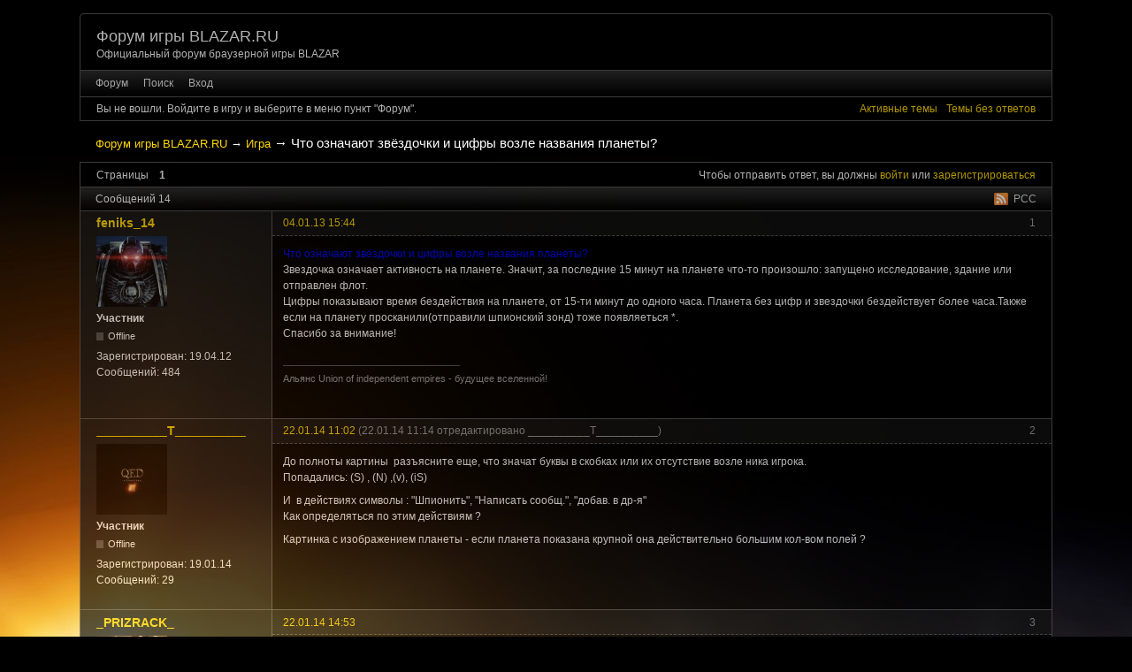

--- FILE ---
content_type: text/html; charset=utf-8
request_url: http://forum.blazar.ru/viewtopic.php?id=1088
body_size: 7186
content:
<!DOCTYPE html>
<!--[if lt IE 7 ]> <html class="oldie ie6" lang="ru" dir="ltr"> <![endif]-->
<!--[if IE 7 ]>    <html class="oldie ie7" lang="ru" dir="ltr"> <![endif]-->
<!--[if IE 8 ]>    <html class="oldie ie8" lang="ru" dir="ltr"> <![endif]-->
<!--[if gt IE 8]><!--> <html lang="ru" dir="ltr"> <!--<![endif]-->
<head>
<meta charset="utf-8" />
<meta name="viewport" content="width=device-width, initial-scale=1.0">
<meta name="description" content="Что означают звёздочки и цифры возле названия планеты? (Страница 1) &mdash; Игра &mdash; Форум игры BLAZAR.RU &mdash; Официальный форум браузерной игры BLAZAR" />
<title>Что означают звёздочки и цифры возле названия планеты? (Страница 1) &mdash; Игра &mdash; Форум игры BLAZAR.RU</title>
<link rel="alternate" type="application/rss+xml" href="http://forum.blazar.ru/extern.php?action=feed&amp;tid=1088&amp;type=rss" title="RSS" />
<link rel="alternate" type="application/atom+xml" href="http://forum.blazar.ru/extern.php?action=feed&amp;tid=1088&amp;type=atom" title="ATOM" />
<link rel="canonical" href="http://forum.blazar.ru/viewtopic.php?id=1088" title="Страница 1" />
<link rel="search" type="text/html" href="http://forum.blazar.ru/search.php" title="Поиск" />
<link rel="search" type="application/opensearchdescription+xml" href="http://forum.blazar.ru/misc.php?action=opensearch" title="Форум игры BLAZAR.RU" />
<link rel="author" type="text/html" href="http://forum.blazar.ru/userlist.php" title="Пользователи" />
<link rel="stylesheet" type="text/css" media="screen" href="http://forum.blazar.ru/style/Blazar/Blazar.min.css?5" />
<style>body { background: fixed #000000 url(http://blazar.ru/images/main_background.jpg) top center no-repeat; }</style>
<link rel="stylesheet" type="text/css" media="screen" href="http://forum.blazar.ru/extensions/pun_bbcode/css/Oxygen/pun_bbcode.min.css" />
<noscript><style>#pun_bbcode_bar { display: none; }</style></noscript>
<style>#pun_bbcode_bar #pun_bbcode_button_sva_spoiler.image{background-image:url("http://forum.blazar.ru/extensions/sva_spoiler/img/sp.png")}</style>
<link rel="stylesheet" type="text/css" media="screen" href="http://forum.blazar.ru/extensions/mod_smilies_standard/css/Blazar.css" />

</head>
<body>
	<script type="text/javascript">if (window.top !== window.window) document.body.className += " withmenu";</script>
	<div id="brd-messages" class="brd"></div>

	<div id="brd-wrap" class="brd">
	<div id="brd-viewtopic" class="brd-page paged-page">
	<div id="brd-head" class="gen-content">
		<p id="brd-access"><a href="#brd-main">Перейти к содержимому раздела</a></p>
		<p id="brd-title"><a href="http://forum.blazar.ru/index.php">Форум игры BLAZAR.RU</a></p>
		<p id="brd-desc">Официальный форум браузерной игры BLAZAR</p>
	</div>
	<a href="http://uni1.blazar.ru/overview.php" id="returnToTheGame">&nbsp;&nbsp;Вернуться в игру</a>
	<div id="brd-navlinks" class="gen-content">
		<ul>
		<li id="navindex"><a href="http://forum.blazar.ru/index.php">Форум</a></li>
		
		<li id="navsearch"><a href="http://forum.blazar.ru/search.php">Поиск</a></li>
		
		<li id="navlogin"><a href="http://uni1.blazar.ru/forum.php">Вход</a></li>
	</ul>
		
	</div>
	<script>if (typeof PUNBB === 'undefined' || !PUNBB) {
		var PUNBB = {};
	}

	PUNBB.env = {
		base_url: "http://forum.blazar.ru/",
		base_js_url: "http://forum.blazar.ru/include/js/",
		user_lang: "Russian",
		user_style: "Blazar",
		user_is_guest: "1",
		page: "viewtopic"
	};</script>
<script src="http://forum.blazar.ru/style/Blazar/responsive-nav.min.js"></script>
<script src="http://forum.blazar.ru/include/js/min/punbb.common.min.js"></script>
<script>(function () {
	var forum_quickjump_url = "http://forum.blazar.ru/viewforum.php?id=$1";
	var sef_friendly_url_array = new Array(18);
	sef_friendly_url_array[3] = "novosti";
	sef_friendly_url_array[4] = "proekt";
	sef_friendly_url_array[244] = "faq";
	sef_friendly_url_array[5] = "igra";
	sef_friendly_url_array[6] = "interfeis";
	sef_friendly_url_array[7] = "floty-i-oborona";
	sef_friendly_url_array[8] = "postroiki";
	sef_friendly_url_array[18] = "vashi-voprosy";
	sef_friendly_url_array[9] = "oshibki";
	sef_friendly_url_array[10] = "predlozheniya";
	sef_friendly_url_array[11] = "akkaunty";
	sef_friendly_url_array[12] = "stol-zakazov";
	sef_friendly_url_array[13] = "alyansy";
	sef_friendly_url_array[19] = "voina";
	sef_friendly_url_array[14] = "zal-slavy";
	sef_friendly_url_array[15] = "chernyi-spisok";
	sef_friendly_url_array[16] = "konkursy";
	sef_friendly_url_array[17] = "fleim";

	PUNBB.common.addDOMReadyEvent(function () { PUNBB.common.attachQuickjumpRedirect(forum_quickjump_url, sef_friendly_url_array); });
}());</script>
<script>
	$LAB.setOptions({AlwaysPreserveOrder:false})
	.wait(function () { PUNBB.pun_bbcode=(function(){return{init:function(){return true;},insert_text:function(d,h){var g,f,e=(document.all)?document.all.req_message:((document.getElementById("afocus")!==null)?(document.getElementById("afocus").req_message):(document.getElementsByName("req_message")[0]));if(!e){return false;}if(document.selection&&document.selection.createRange){e.focus();g=document.selection.createRange();g.text=d+g.text+h;e.focus();}else{if(e.selectionStart||e.selectionStart===0){var c=e.selectionStart,b=e.selectionEnd,a=e.scrollTop;e.value=e.value.substring(0,c)+d+e.value.substring(c,b)+h+e.value.substring(b,e.value.length);if(d.charAt(d.length-2)==="="){e.selectionStart=(c+d.length-1);}else{if(c===b){e.selectionStart=b+d.length;}else{e.selectionStart=b+d.length+h.length;}}e.selectionEnd=e.selectionStart;e.scrollTop=a;e.focus();}else{e.value+=d+h;e.focus();}}}};}());PUNBB.common.addDOMReadyEvent(PUNBB.pun_bbcode.init); })
	.script("http://forum.blazar.ru/extensions/mod_smilies_standard/bbpanel.js").wait();
</script>
	<script>
	    var main_menu = responsiveNav("#brd-navlinks", {
		label: "<!-- forum_board_title -->"
	    });
	    if(document.getElementsByClassName('admin-menu').length){
		var admin_menu = responsiveNav(".admin-menu", {
		    label: "<!-- forum_lang_menu_admin -->"
		});
	    }
	    if(document.getElementsByClassName('main-menu').length){
		var profile_menu = responsiveNav(".main-menu", {
		    label: "<!-- forum_lang_menu_profile -->"
		});
	    }
	</script>
	<div id="brd-visit" class="gen-content">
		<p id="welcome"><span>Вы не вошли.</span> <span>Войдите в игру и выберите в меню пункт "Форум".</span></p>
		<p id="visit-links" class="options"><span id="visit-recent" class="first-item"><a href="http://forum.blazar.ru/search.php?action=show_recent" title="Найти темы с недавними сообщениями.">Активные темы</a></span> <span id="visit-unanswered"><a href="http://forum.blazar.ru/search.php?action=show_unanswered" title="Найти темы, на которые не было ответов.">Темы без ответов</a></span></p>
	</div>
	
	<div class="hr"><hr /></div>
	<div id="brd-main">
		<h1 class="main-title"><a class="permalink" href="http://forum.blazar.ru/viewtopic.php?id=1088" rel="bookmark" title="Постоянная ссылка на эту тему">Что означают звёздочки и цифры возле названия планеты?</a></h1>

		<div id="brd-crumbs-top" class="crumbs">
	<p><span class="crumb crumbfirst"><a href="http://forum.blazar.ru/index.php">Форум игры BLAZAR.RU</a></span> <span class="crumb"><span> &rarr;&nbsp;</span><a href="http://forum.blazar.ru/viewforum.php?id=5">Игра</a></span> <span class="crumb crumblast"><span> &rarr;&nbsp;</span>Что означают звёздочки и цифры возле названия планеты?</span> </p>
</div>
		
		<div id="brd-pagepost-top" class="main-pagepost gen-content">
	<p class="paging"><span class="pages">Страницы</span> <strong class="first-item">1</strong></p>
	<p class="posting">Чтобы отправить ответ, вы должны <a href="http://forum.blazar.ru/login.php">войти</a> или <a href="http://forum.blazar.ru/register.php">зарегистрироваться</a></p>
</div>
		<div class="main-head">
		<p class="options"><span class="feed first-item"><a class="feed" href="http://forum.blazar.ru/extern.php?action=feed&amp;tid=1088&amp;type=rss">РСС</a></span></p>
		<h2 class="hn"><span><span class="item-info">Сообщений 14</span></span></h2>
	</div>
	<div id="forum5" class="main-content main-topic">
		<div class="post odd firstpost topicpost">
			<div id="p8820" class="posthead">
				<h3 class="hn post-ident"><span class="post-num">1</span> <span class="post-byline"><span>Тема от </span><a title="Перейти в профиль пользователя feniks_14" href="http://forum.blazar.ru/profile.php?id=467">feniks_14</a></span> <span class="post-link"><a class="permalink" rel="bookmark" title="Постоянная ссылка на это сообщение" href="http://forum.blazar.ru/viewtopic.php?pid=8820#p8820">04.01.13 15:44</a></span></h3>
			</div>
			<div class="postbody">
				<div class="post-author">
					<ul class="author-ident">
						<li class="useravatar"><img src="http://blazar.ru/userpic/29316_80.jpg?1432575332" width="80" height="80" alt="feniks_14" /></li>
						<li class="username"><a title="Перейти в профиль пользователя feniks_14" href="http://forum.blazar.ru/profile.php?id=467">feniks_14</a></li>
						<li class="usertitle"><span>Участник</span></li>
						<li class="userstatus"><span>Offline</span></li>
					</ul>
					<ul class="author-info">
						<li><span>Зарегистрирован: <strong>19.04.12</strong></span></li>
						<li><span>Сообщений: <strong>484</strong></span></li>
						
					</ul>
				</div>
				<div class="post-entry">
					<h4 id="pc8820" class="entry-title hn">Тема: Что означают звёздочки и цифры возле названия планеты?</h4>
					<div class="entry-content">
						<p><span style="color:#0000FF">Что означают звёздочки и цифры возле названия планеты?</span><br />Звездочка означает активность на планете. Значит, за последние 15 минут на планете что-то произошло: запущено исследование, здание или отправлен флот.<br /> Цифры показывают время бездействия на планете, от 15-ти минут до одного часа. Планета без цифр и звездочки бездействует более часа.Также если на планету просканили(отправили шпионский зонд) тоже появляеться *.<br />Спасибо за внимание!</p>
						<div class="sig-content"><span class="sig-line"><!-- --></span>Альянс Union of independent empires - будущее вселенной!</div>
					</div>
				</div>
			</div>
			<div class="postfoot">
				<div class="post-options">
					<p class="post-contacts"></p>
				</div>
			</div>
		</div>
		<div class="post even replypost">
			<div id="p12565" class="posthead">
				<h3 class="hn post-ident"><span class="post-num">2</span> <span class="post-byline"><span>Ответ от </span><a title="Перейти в профиль пользователя __________T__________" href="http://forum.blazar.ru/profile.php?id=2933">__________T__________</a></span> <span class="post-link"><a class="permalink" rel="bookmark" title="Постоянная ссылка на это сообщение" href="http://forum.blazar.ru/viewtopic.php?pid=12565#p12565">22.01.14 11:02</a></span> <span class="post-edit">(22.01.14 11:14 отредактировано __________T__________)</span></h3>
			</div>
			<div class="postbody">
				<div class="post-author">
					<ul class="author-ident">
						<li class="useravatar"><img src="http://blazar.ru/userpic/68076_80.jpg?1" width="80" height="80" alt="__________T__________" /></li>
						<li class="username"><a title="Перейти в профиль пользователя __________T__________" href="http://forum.blazar.ru/profile.php?id=2933">__________T__________</a></li>
						<li class="usertitle"><span>Участник</span></li>
						<li class="userstatus"><span>Offline</span></li>
					</ul>
					<ul class="author-info">
						<li><span>Зарегистрирован: <strong>19.01.14</strong></span></li>
						<li><span>Сообщений: <strong>29</strong></span></li>
						
					</ul>
				</div>
				<div class="post-entry">
					<h4 id="pc12565" class="entry-title hn">Re: Что означают звёздочки и цифры возле названия планеты?</h4>
					<div class="entry-content">
						<p>До полноты картины&nbsp; разъясните еще, что значат буквы в скобках или их отсутствие возле ника игрока.<br />Попадались: (S) , (N) ,(v), (iS)</p><p>И&nbsp; в действиях символы : &quot;Шпионить&quot;, &quot;Написать сообщ.&quot;, &quot;добав. в др-я&quot;<br />Как определяться по этим действиям ?</p><p>Картинка с изображением планеты - если планета показана крупной она действительно большим кол-вом полей ?</p>
					</div>
				</div>
			</div>
			<div class="postfoot">
				<div class="post-options">
					<p class="post-contacts"></p>
				</div>
			</div>
		</div>
		<div class="post odd replypost">
			<div id="p12566" class="posthead">
				<h3 class="hn post-ident"><span class="post-num">3</span> <span class="post-byline"><span>Ответ от </span><a title="Перейти в профиль пользователя _PRIZRACK_" href="http://forum.blazar.ru/profile.php?id=831">_PRIZRACK_</a></span> <span class="post-link"><a class="permalink" rel="bookmark" title="Постоянная ссылка на это сообщение" href="http://forum.blazar.ru/viewtopic.php?pid=12566#p12566">22.01.14 14:53</a></span></h3>
			</div>
			<div class="postbody">
				<div class="post-author">
					<ul class="author-ident">
						<li class="useravatar"><img src="http://blazar.ru/userpic/55108_80.jpg?1" width="80" height="80" alt="_PRIZRACK_" /></li>
						<li class="username"><a title="Перейти в профиль пользователя _PRIZRACK_" href="http://forum.blazar.ru/profile.php?id=831">_PRIZRACK_</a></li>
						<li class="usertitle"><span>Участник</span></li>
						<li class="userstatus"><span>Offline</span></li>
					</ul>
					<ul class="author-info">
						<li><span>Откуда: <strong>Кузбасс</strong></span></li>
						<li><span>Зарегистрирован: <strong>22.05.13</strong></span></li>
						<li><span>Сообщений: <strong>455</strong></span></li>
						
					</ul>
				</div>
				<div class="post-entry">
					<h4 id="pc12566" class="entry-title hn">Re: Что означают звёздочки и цифры возле названия планеты?</h4>
					<div class="entry-content">
						<p>Ниже этого раздела &quot;ИГРА&quot; есть раздел &quot;Интерфейс&quot;. там есть тема: &quot;УСЛОВНЫЕ ОБОЗНАЧЕНИЯ&quot;. почитай <img class="smiley" src="http://forum.blazar.ru/extensions/mod_smilies_standard/smilies/ab.gif" /></p>
						<div class="sig-content"><span class="sig-line"><!-- --></span>ребята. давайте жить дружно <img class="smiley" src="http://forum.blazar.ru/extensions/mod_smilies_standard/smilies/af.gif" /> <img class="smiley" src="http://forum.blazar.ru/extensions/mod_smilies_standard/smilies/af.gif" /> <img class="smiley" src="http://forum.blazar.ru/extensions/mod_smilies_standard/smilies/af.gif" /></div>
					</div>
				</div>
			</div>
			<div class="postfoot">
				<div class="post-options">
					<p class="post-contacts"></p>
				</div>
			</div>
		</div>
		<div class="post even replypost">
			<div id="p12567" class="posthead">
				<h3 class="hn post-ident"><span class="post-num">4</span> <span class="post-byline"><span>Ответ от </span><a title="Перейти в профиль пользователя _PRIZRACK_" href="http://forum.blazar.ru/profile.php?id=831">_PRIZRACK_</a></span> <span class="post-link"><a class="permalink" rel="bookmark" title="Постоянная ссылка на это сообщение" href="http://forum.blazar.ru/viewtopic.php?pid=12567#p12567">22.01.14 15:14</a></span></h3>
			</div>
			<div class="postbody">
				<div class="post-author">
					<ul class="author-ident">
						<li class="useravatar"><img src="http://blazar.ru/userpic/55108_80.jpg?1" width="80" height="80" alt="_PRIZRACK_" /></li>
						<li class="username"><a title="Перейти в профиль пользователя _PRIZRACK_" href="http://forum.blazar.ru/profile.php?id=831">_PRIZRACK_</a></li>
						<li class="usertitle"><span>Участник</span></li>
						<li class="userstatus"><span>Offline</span></li>
					</ul>
					<ul class="author-info">
						<li><span>Откуда: <strong>Кузбасс</strong></span></li>
						<li><span>Зарегистрирован: <strong>22.05.13</strong></span></li>
						<li><span>Сообщений: <strong>455</strong></span></li>
						
					</ul>
				</div>
				<div class="post-entry">
					<h4 id="pc12567" class="entry-title hn">Re: Что означают звёздочки и цифры возле названия планеты?</h4>
					<div class="entry-content">
						<p>В действиях &quot;Шпионить&quot; - отправляеш 1-го шпиона на ету планку. хочеш отправить больше ШЗ - нажимаеш &quot;Атаковать&quot; . выбираеш кол-во ШЗ . нажимаеш &quot;продолжить&quot; . еще раз &quot;продолжить&quot; (если тебя устраивает скорость 100%). ставиш точку в &quot;Шпионаж&quot; и нажимаеш &quot;продолжить&quot;. все. ШЗ пошли.</p><p>&quot;Написать сообщ.&quot; - пишеш что хочеш сказать етому челу.<br />&quot;добав. в др-я&quot; - хочеш подружится с етим челом. отправляеш ему предложение о дружбе и ждеш ответа примет он твое предложение или пошлет <img class="smiley" src="http://forum.blazar.ru/extensions/mod_smilies_standard/smilies/ab.gif" /></p><p>Картинка с изображением планеты - если планета показана крупной она действительно большим кол-вом полей ? - Нет!</p>
						<div class="sig-content"><span class="sig-line"><!-- --></span>ребята. давайте жить дружно <img class="smiley" src="http://forum.blazar.ru/extensions/mod_smilies_standard/smilies/af.gif" /> <img class="smiley" src="http://forum.blazar.ru/extensions/mod_smilies_standard/smilies/af.gif" /> <img class="smiley" src="http://forum.blazar.ru/extensions/mod_smilies_standard/smilies/af.gif" /></div>
					</div>
				</div>
			</div>
			<div class="postfoot">
				<div class="post-options">
					<p class="post-contacts"></p>
				</div>
			</div>
		</div>
		<div class="post odd replypost">
			<div id="p12569" class="posthead">
				<h3 class="hn post-ident"><span class="post-num">5</span> <span class="post-byline"><span>Ответ от </span><a title="Перейти в профиль пользователя __________T__________" href="http://forum.blazar.ru/profile.php?id=2933">__________T__________</a></span> <span class="post-link"><a class="permalink" rel="bookmark" title="Постоянная ссылка на это сообщение" href="http://forum.blazar.ru/viewtopic.php?pid=12569#p12569">22.01.14 17:58</a></span></h3>
			</div>
			<div class="postbody">
				<div class="post-author">
					<ul class="author-ident">
						<li class="useravatar"><img src="http://blazar.ru/userpic/68076_80.jpg?1" width="80" height="80" alt="__________T__________" /></li>
						<li class="username"><a title="Перейти в профиль пользователя __________T__________" href="http://forum.blazar.ru/profile.php?id=2933">__________T__________</a></li>
						<li class="usertitle"><span>Участник</span></li>
						<li class="userstatus"><span>Offline</span></li>
					</ul>
					<ul class="author-info">
						<li><span>Зарегистрирован: <strong>19.01.14</strong></span></li>
						<li><span>Сообщений: <strong>29</strong></span></li>
						
					</ul>
				</div>
				<div class="post-entry">
					<h4 id="pc12569" class="entry-title hn">Re: Что означают звёздочки и цифры возле названия планеты?</h4>
					<div class="entry-content">
						<p>Спасибо ! Все ясно...<br />Мне достался рыжий карлик, а значит надо линять с него.<br />Подсчитав , я получил гнилой результат : полей хватит только на колонизатор и хиленькую оборонку.<br />Я&nbsp; на правильном пути ?<br />(или еще проще сделать новую регу , где выпадет полей хотя бы 250 ?)</p>
					</div>
				</div>
			</div>
			<div class="postfoot">
				<div class="post-options">
					<p class="post-contacts"></p>
				</div>
			</div>
		</div>
		<div class="post even replypost">
			<div id="p12570" class="posthead">
				<h3 class="hn post-ident"><span class="post-num">6</span> <span class="post-byline"><span>Ответ от </span><a title="Перейти в профиль пользователя Ded-Mazai" href="http://forum.blazar.ru/profile.php?id=2038">Ded-Mazai</a></span> <span class="post-link"><a class="permalink" rel="bookmark" title="Постоянная ссылка на это сообщение" href="http://forum.blazar.ru/viewtopic.php?pid=12570#p12570">22.01.14 18:55</a></span></h3>
			</div>
			<div class="postbody">
				<div class="post-author">
					<ul class="author-ident">
						<li class="useravatar"><img src="http://blazar.ru/userpic/61011_80.jpg?1" width="80" height="80" alt="Ded-Mazai" /></li>
						<li class="username"><a title="Перейти в профиль пользователя Ded-Mazai" href="http://forum.blazar.ru/profile.php?id=2038">Ded-Mazai</a></li>
						<li class="usertitle"><span>Участник</span></li>
						<li class="userstatus"><span>Offline</span></li>
					</ul>
					<ul class="author-info">
						<li><span>Зарегистрирован: <strong>03.08.13</strong></span></li>
						<li><span>Сообщений: <strong>54</strong></span></li>
						
					</ul>
				</div>
				<div class="post-entry">
					<h4 id="pc12570" class="entry-title hn">Re: Что означают звёздочки и цифры возле названия планеты?</h4>
					<div class="entry-content">
						<p>Количество полей от картинки никак не зависит, не парься.<br />Все первые планки у всех игроков имеют по 163 поля, это не изменить. Это прописано в материнской гаме и все клоны так живут. Так что тоже не парься. Количество полей легко наращивает терраформер. А вот те планеты которые сам будешь осваивать имеют разные характеристики, причем размер не всегда главный показатель.</p><p>Про шпионов. Если хочешь посылать не один, а несколько шпионов, в меню &quot;опции&quot; выбираешь количество шпионов. И потом через окно галактики будешь отправлять именно столько шпионов за один клик на фотоаппарате.</p>
					</div>
				</div>
			</div>
			<div class="postfoot">
				<div class="post-options">
					<p class="post-contacts"></p>
				</div>
			</div>
		</div>
		<div class="post odd replypost">
			<div id="p12573" class="posthead">
				<h3 class="hn post-ident"><span class="post-num">7</span> <span class="post-byline"><span>Ответ от </span><a title="Перейти в профиль пользователя Narr" href="http://forum.blazar.ru/profile.php?id=744">Narr</a></span> <span class="post-link"><a class="permalink" rel="bookmark" title="Постоянная ссылка на это сообщение" href="http://forum.blazar.ru/viewtopic.php?pid=12573#p12573">22.01.14 19:45</a></span></h3>
			</div>
			<div class="postbody">
				<div class="post-author">
					<ul class="author-ident">
						<li class="useravatar"><img src="http://blazar.ru/userpic/9068_80.jpg?14" width="80" height="80" alt="Narr" /></li>
						<li class="username"><a title="Перейти в профиль пользователя Narr" href="http://forum.blazar.ru/profile.php?id=744">Narr</a></li>
						<li class="usertitle"><span>Участник</span></li>
						<li class="userstatus"><span>Offline</span></li>
					</ul>
					<ul class="author-info">
						<li><span>Зарегистрирован: <strong>21.06.11</strong></span></li>
						<li><span>Сообщений: <strong>26</strong></span></li>
						
					</ul>
				</div>
				<div class="post-entry">
					<h4 id="pc12573" class="entry-title hn">Re: Что означают звёздочки и цифры возле названия планеты?</h4>
					<div class="entry-content">
						<p>а для обороны поля не нужны...</p>
					</div>
				</div>
			</div>
			<div class="postfoot">
				<div class="post-options">
					<p class="post-contacts"></p>
				</div>
			</div>
		</div>
		<div class="post even replypost">
			<div id="p12630" class="posthead">
				<h3 class="hn post-ident"><span class="post-num">8</span> <span class="post-byline"><span>Ответ от </span><a title="Перейти в профиль пользователя _PRIZRACK_" href="http://forum.blazar.ru/profile.php?id=831">_PRIZRACK_</a></span> <span class="post-link"><a class="permalink" rel="bookmark" title="Постоянная ссылка на это сообщение" href="http://forum.blazar.ru/viewtopic.php?pid=12630#p12630">25.01.14 18:27</a></span> <span class="post-edit">(01.02.14 04:46 отредактировано _PRIZRACK_)</span></h3>
			</div>
			<div class="postbody">
				<div class="post-author">
					<ul class="author-ident">
						<li class="useravatar"><img src="http://blazar.ru/userpic/55108_80.jpg?1" width="80" height="80" alt="_PRIZRACK_" /></li>
						<li class="username"><a title="Перейти в профиль пользователя _PRIZRACK_" href="http://forum.blazar.ru/profile.php?id=831">_PRIZRACK_</a></li>
						<li class="usertitle"><span>Участник</span></li>
						<li class="userstatus"><span>Offline</span></li>
					</ul>
					<ul class="author-info">
						<li><span>Откуда: <strong>Кузбасс</strong></span></li>
						<li><span>Зарегистрирован: <strong>22.05.13</strong></span></li>
						<li><span>Сообщений: <strong>455</strong></span></li>
						
					</ul>
				</div>
				<div class="post-entry">
					<h4 id="pc12630" class="entry-title hn">Re: Что означают звёздочки и цифры возле названия планеты?</h4>
					<div class="entry-content">
						<div class="quotebox"><cite>Ded-Mazai пишет:</cite><blockquote><p>Про шпионов. Если хочешь посылать не один, а несколько шпионов, в меню &quot;опции&quot; выбираешь количество шпионов. И потом через окно галактики будешь отправлять именно столько шпионов за один клик на фотоаппарате.</p></blockquote></div><p>как говорится: &quot; На вкус и цвет.....&quot; Каждому свое. <img class="smiley" src="http://forum.blazar.ru/extensions/mod_smilies_standard/smilies/ab.gif" /> <img class="smiley" src="http://forum.blazar.ru/extensions/mod_smilies_standard/smilies/ab.gif" /> <img class="smiley" src="http://forum.blazar.ru/extensions/mod_smilies_standard/smilies/ab.gif" /></p>
						<div class="sig-content"><span class="sig-line"><!-- --></span>ребята. давайте жить дружно <img class="smiley" src="http://forum.blazar.ru/extensions/mod_smilies_standard/smilies/af.gif" /> <img class="smiley" src="http://forum.blazar.ru/extensions/mod_smilies_standard/smilies/af.gif" /> <img class="smiley" src="http://forum.blazar.ru/extensions/mod_smilies_standard/smilies/af.gif" /></div>
					</div>
				</div>
			</div>
			<div class="postfoot">
				<div class="post-options">
					<p class="post-contacts"></p>
				</div>
			</div>
		</div>
		<div class="post odd replypost">
			<div id="p12724" class="posthead">
				<h3 class="hn post-ident"><span class="post-num">9</span> <span class="post-byline"><span>Ответ от </span><a title="Перейти в профиль пользователя SALLER" href="http://forum.blazar.ru/profile.php?id=1798">SALLER</a></span> <span class="post-link"><a class="permalink" rel="bookmark" title="Постоянная ссылка на это сообщение" href="http://forum.blazar.ru/viewtopic.php?pid=12724#p12724">01.02.14 03:30</a></span></h3>
			</div>
			<div class="postbody">
				<div class="post-author">
					<ul class="author-ident">
						<li class="useravatar"><img src="http://blazar.ru/userpic/59278_80.jpg?9" width="80" height="80" alt="SALLER" /></li>
						<li class="username"><a title="Перейти в профиль пользователя SALLER" href="http://forum.blazar.ru/profile.php?id=1798">SALLER</a></li>
						<li class="usertitle"><span>Участник</span></li>
						<li class="userstatus"><span>Offline</span></li>
					</ul>
					<ul class="author-info">
						<li><span>Зарегистрирован: <strong>18.07.13</strong></span></li>
						<li><span>Сообщений: <strong>192</strong></span></li>
						
					</ul>
				</div>
				<div class="post-entry">
					<h4 id="pc12724" class="entry-title hn">Re: Что означают звёздочки и цифры возле названия планеты?</h4>
					<div class="entry-content">
						<p>круто! а ШЗ. это типа шызофреник? <img class="smiley" src="http://forum.blazar.ru/extensions/mod_smilies_standard/smilies/ab.gif" /></p>
						<div class="sig-content"><span class="sig-line"><!-- --></span>Я тупо шахтер! <img class="smiley" src="http://forum.blazar.ru/extensions/mod_smilies_standard/smilies/ab.gif" /></div>
					</div>
				</div>
			</div>
			<div class="postfoot">
				<div class="post-options">
					<p class="post-contacts"></p>
				</div>
			</div>
		</div>
		<div class="post even replypost">
			<div id="p12725" class="posthead">
				<h3 class="hn post-ident"><span class="post-num">10</span> <span class="post-byline"><span>Ответ от </span><a title="Перейти в профиль пользователя JZ" href="http://forum.blazar.ru/profile.php?id=16">JZ</a></span> <span class="post-link"><a class="permalink" rel="bookmark" title="Постоянная ссылка на это сообщение" href="http://forum.blazar.ru/viewtopic.php?pid=12725#p12725">01.02.14 03:59</a></span></h3>
			</div>
			<div class="postbody">
				<div class="post-author">
					<ul class="author-ident">
						<li class="useravatar"><img src="http://blazar.ru/userpic/125_80.jpg?1426521355" width="80" height="80" alt="JZ" /></li>
						<li class="username"><a title="Перейти в профиль пользователя JZ" href="http://forum.blazar.ru/profile.php?id=16">JZ</a></li>
						<li class="usertitle"><span>Участник</span></li>
						<li class="userstatus"><span>Offline</span></li>
					</ul>
					<ul class="author-info">
						<li><span>Откуда: <strong>Украина, Донецк</strong></span></li>
						<li><span>Зарегистрирован: <strong>15.07.09</strong></span></li>
						<li><span>Сообщений: <strong>715</strong></span></li>
						
					</ul>
				</div>
				<div class="post-entry">
					<h4 id="pc12725" class="entry-title hn">Re: Что означают звёздочки и цифры возле названия планеты?</h4>
					<div class="entry-content">
						<div class="quotebox"><cite>id51976104 пишет:</cite><blockquote><p>круто! а ШЗ. это типа шызофреник? <img class="smiley" src="http://forum.blazar.ru/extensions/mod_smilies_standard/smilies/ab.gif" /></p></blockquote></div><p>нет. переводится как &#039;шо за..?&#039;</p>
					</div>
				</div>
			</div>
			<div class="postfoot">
				<div class="post-options">
					<p class="post-contacts"></p>
				</div>
			</div>
		</div>
		<div class="post odd replypost">
			<div id="p12727" class="posthead">
				<h3 class="hn post-ident"><span class="post-num">11</span> <span class="post-byline"><span>Ответ от </span><a title="Перейти в профиль пользователя _PRIZRACK_" href="http://forum.blazar.ru/profile.php?id=831">_PRIZRACK_</a></span> <span class="post-link"><a class="permalink" rel="bookmark" title="Постоянная ссылка на это сообщение" href="http://forum.blazar.ru/viewtopic.php?pid=12727#p12727">01.02.14 12:43</a></span> <span class="post-edit">(01.02.14 12:50 отредактировано _PRIZRACK_)</span></h3>
			</div>
			<div class="postbody">
				<div class="post-author">
					<ul class="author-ident">
						<li class="useravatar"><img src="http://blazar.ru/userpic/55108_80.jpg?1" width="80" height="80" alt="_PRIZRACK_" /></li>
						<li class="username"><a title="Перейти в профиль пользователя _PRIZRACK_" href="http://forum.blazar.ru/profile.php?id=831">_PRIZRACK_</a></li>
						<li class="usertitle"><span>Участник</span></li>
						<li class="userstatus"><span>Offline</span></li>
					</ul>
					<ul class="author-info">
						<li><span>Откуда: <strong>Кузбасс</strong></span></li>
						<li><span>Зарегистрирован: <strong>22.05.13</strong></span></li>
						<li><span>Сообщений: <strong>455</strong></span></li>
						
					</ul>
				</div>
				<div class="post-entry">
					<h4 id="pc12727" class="entry-title hn">Re: Что означают звёздочки и цифры возле названия планеты?</h4>
					<div class="entry-content">
						<p>Нет ето переводится как : Шильно Змахиват на &quot;Томми и Джери&quot; <img class="smiley" src="http://forum.blazar.ru/extensions/mod_smilies_standard/smilies/ab.gif" /></p>
						<div class="sig-content"><span class="sig-line"><!-- --></span>ребята. давайте жить дружно <img class="smiley" src="http://forum.blazar.ru/extensions/mod_smilies_standard/smilies/af.gif" /> <img class="smiley" src="http://forum.blazar.ru/extensions/mod_smilies_standard/smilies/af.gif" /> <img class="smiley" src="http://forum.blazar.ru/extensions/mod_smilies_standard/smilies/af.gif" /></div>
					</div>
				</div>
			</div>
			<div class="postfoot">
				<div class="post-options">
					<p class="post-contacts"></p>
				</div>
			</div>
		</div>
		<div class="post even replypost">
			<div id="p12732" class="posthead">
				<h3 class="hn post-ident"><span class="post-num">12</span> <span class="post-byline"><span>Ответ от </span><a title="Перейти в профиль пользователя SALLER" href="http://forum.blazar.ru/profile.php?id=1798">SALLER</a></span> <span class="post-link"><a class="permalink" rel="bookmark" title="Постоянная ссылка на это сообщение" href="http://forum.blazar.ru/viewtopic.php?pid=12732#p12732">02.02.14 19:31</a></span></h3>
			</div>
			<div class="postbody">
				<div class="post-author">
					<ul class="author-ident">
						<li class="useravatar"><img src="http://blazar.ru/userpic/59278_80.jpg?9" width="80" height="80" alt="SALLER" /></li>
						<li class="username"><a title="Перейти в профиль пользователя SALLER" href="http://forum.blazar.ru/profile.php?id=1798">SALLER</a></li>
						<li class="usertitle"><span>Участник</span></li>
						<li class="userstatus"><span>Offline</span></li>
					</ul>
					<ul class="author-info">
						<li><span>Зарегистрирован: <strong>18.07.13</strong></span></li>
						<li><span>Сообщений: <strong>192</strong></span></li>
						
					</ul>
				</div>
				<div class="post-entry">
					<h4 id="pc12732" class="entry-title hn">Re: Что означают звёздочки и цифры возле названия планеты?</h4>
					<div class="entry-content">
						<p>блин а как вы выделяете так аккуратно предложэния а потом их критикуете (напишыте.подскажыте.объясните) <br />Тогда лечшэ писатьне&nbsp; не &quot;Ш.З&quot; а &quot;Ш.З.Х&quot; так бедет понятней.</p>
						<div class="sig-content"><span class="sig-line"><!-- --></span>Я тупо шахтер! <img class="smiley" src="http://forum.blazar.ru/extensions/mod_smilies_standard/smilies/ab.gif" /></div>
					</div>
				</div>
			</div>
			<div class="postfoot">
				<div class="post-options">
					<p class="post-contacts"></p>
				</div>
			</div>
		</div>
		<div class="post odd replypost">
			<div id="p12758" class="posthead">
				<h3 class="hn post-ident"><span class="post-num">13</span> <span class="post-byline"><span>Ответ от </span><a title="Перейти в профиль пользователя JZ" href="http://forum.blazar.ru/profile.php?id=16">JZ</a></span> <span class="post-link"><a class="permalink" rel="bookmark" title="Постоянная ссылка на это сообщение" href="http://forum.blazar.ru/viewtopic.php?pid=12758#p12758">05.02.14 06:47</a></span></h3>
			</div>
			<div class="postbody">
				<div class="post-author">
					<ul class="author-ident">
						<li class="useravatar"><img src="http://blazar.ru/userpic/125_80.jpg?1426521355" width="80" height="80" alt="JZ" /></li>
						<li class="username"><a title="Перейти в профиль пользователя JZ" href="http://forum.blazar.ru/profile.php?id=16">JZ</a></li>
						<li class="usertitle"><span>Участник</span></li>
						<li class="userstatus"><span>Offline</span></li>
					</ul>
					<ul class="author-info">
						<li><span>Откуда: <strong>Украина, Донецк</strong></span></li>
						<li><span>Зарегистрирован: <strong>15.07.09</strong></span></li>
						<li><span>Сообщений: <strong>715</strong></span></li>
						
					</ul>
				</div>
				<div class="post-entry">
					<h4 id="pc12758" class="entry-title hn">Re: Что означают звёздочки и цифры возле названия планеты?</h4>
					<div class="entry-content">
						<div class="quotebox"><cite>id51976104 пишет:</cite><blockquote><p>блин а как вы выделяете так аккуратно предложэния а потом их критикуете (напишыте.подскажыте.объясните) <br />Тогда лечшэ писатьне&nbsp; не &quot;Ш.З&quot; а &quot;Ш.З.Х&quot; так бедет понятней</p></blockquote></div><p>нажимай на кнопку цитировать</p>
					</div>
				</div>
			</div>
			<div class="postfoot">
				<div class="post-options">
					<p class="post-contacts"></p>
				</div>
			</div>
		</div>
		<div class="post even lastpost replypost">
			<div id="p15408" class="posthead">
				<h3 class="hn post-ident"><span class="post-num">14</span> <span class="post-byline"><span>Ответ от </span><a title="Перейти в профиль пользователя SparkAnt" href="http://forum.blazar.ru/profile.php?id=3283">SparkAnt</a></span> <span class="post-link"><a class="permalink" rel="bookmark" title="Постоянная ссылка на это сообщение" href="http://forum.blazar.ru/viewtopic.php?pid=15408#p15408">06.06.14 13:55</a></span></h3>
			</div>
			<div class="postbody">
				<div class="post-author">
					<ul class="author-ident">
						<li class="useravatar"><img src="http://blazar.ru/userpic/69729_80.jpg?1" width="80" height="80" alt="SparkAnt" /></li>
						<li class="username"><a title="Перейти в профиль пользователя SparkAnt" href="http://forum.blazar.ru/profile.php?id=3283">SparkAnt</a></li>
						<li class="usertitle"><span>Новый участник</span></li>
						<li class="userstatus"><span>Offline</span></li>
					</ul>
					<ul class="author-info">
						<li><span>Откуда: <strong>Санкт-Петербург</strong></span></li>
						<li><span>Зарегистрирован: <strong>29.05.14</strong></span></li>
						<li><span>Сообщений: <strong>6</strong></span></li>
						
					</ul>
				</div>
				<div class="post-entry">
					<h4 id="pc15408" class="entry-title hn">Re: Что означают звёздочки и цифры возле названия планеты?</h4>
					<div class="entry-content">
						<p>ГЫ!</p>
					</div>
				</div>
			</div>
			<div class="postfoot">
				<div class="post-options">
					<p class="post-contacts"></p>
				</div>
			</div>
		</div>
	</div>

	<div class="main-foot">
		<h2 class="hn"><span><span class="item-info">Сообщений 14</span></span></h2>
	</div>
		<div id="brd-pagepost-end" class="main-pagepost gen-content">
	<p class="paging"><span class="pages">Страницы</span> <strong class="first-item">1</strong></p>
	<p class="posting">Чтобы отправить ответ, вы должны <a href="http://forum.blazar.ru/login.php">войти</a> или <a href="http://forum.blazar.ru/register.php">зарегистрироваться</a></p>
</div>
		<div id="brd-crumbs-end" class="crumbs">
	<p><span class="crumb crumbfirst"><a href="http://forum.blazar.ru/index.php">Форум игры BLAZAR.RU</a></span> <span class="crumb"><span> &rarr;&nbsp;</span><a href="http://forum.blazar.ru/viewforum.php?id=5">Игра</a></span> <span class="crumb crumblast"><span> &rarr;&nbsp;</span>Что означают звёздочки и цифры возле названия планеты?</span> </p>
</div>
	</div>
		<!-- forum_qpost -->
		<!-- forum_info -->
	<div class="hr"><hr /></div>
	<div id="brd-about"></div>
		<!-- forum_debug -->
	</div>
	</div>
	
</body>
</html>


--- FILE ---
content_type: text/css
request_url: http://forum.blazar.ru/extensions/pun_bbcode/css/Oxygen/pun_bbcode.min.css
body_size: 730
content:
/* Styles for pun_bbcode extension */

#pun_bbcode_bar {
	margin: .45em 0 -.1em 1em;
	position: relative;
}

@media screen and (max-width: 600px) {
	#pun_bbcode_bar {
		margin: 0;
	}
}

.oldie #pun_bbcode_bar {
	margin: .45em 0 -.45em 1em;
}

#pun_bbcode_bar input[type="button"] {
	background: #F3F3F3;
	background: -moz-linear-gradient(top, #fff, #F3F3F3);
	background: -o-linear-gradient(top, #fff, #F3F3F3);
	background: -webkit-gradient(linear, 0 0, 0 100%, from(#fff), to(#F3F3F3));
	background: -webkit-linear-gradient(top, #fff, #F3F3F3);
	background: -ms-linear-gradient(top, #fff, #F3F3F3);
	background: linear-gradient(top, #fff, #F3F3F3);
	border-radius: 1px;
	border-color: #E3E3E3;
	padding: .45em .5em;
	margin-right: 1px;
	margin-bottom: -1.5px;
}

#pun_bbcode_bar input[type="button"]:active {
	position: relative;
	top: 1px;
}

#pun_bbcode_bar input[type="button"]:hover
#pun_bbcode_bar input[type="button"]:focus {
	-moz-box-shadow: 0 1px 2px rgba(0,0,0, .1);
	-webkit-box-shadow: 0 1px 2px rgba(0,0,0, .1);
	box-shadow: 0 1px 2px rgba(0,0,0, .1);
}

#pun_bbcode_bar input.image {
	width: 26px;
	height: 26px;
	border-color: #eee;
}

#pun_bbcode_bar input[type="button"]:hover {
	border-color: #84BCE4;
}

#pun_bbcode_bar input[type="button"]:first-child {
	margin-left: 0;
}

#pun_bbcode_bar input.group_start {
	margin-left: 2px;
}

#pun_bbcode_button_b {
	font-weight: bold;
}

#pun_bbcode_button_i {
	font-style: italic;
}

#pun_bbcode_button_u {
	text-decoration: underline;
}

#pun_bbcode_bar #pun_bbcode_wrapper {
	width: 95%;
	position: relative;
}


#pun_bbcode_bar input[name="b"].image,
#pun_bbcode_bar input[name="i"].image,
#pun_bbcode_bar input[name="u"].image,
#pun_bbcode_bar input[name="list"].image,
#pun_bbcode_bar input[name="list item"].image,
#pun_bbcode_bar input[name="color"].image,
#pun_bbcode_bar input[name="code"].image,
#pun_bbcode_bar input[name="quote"].image,
#pun_bbcode_bar input[name="img"].image,
#pun_bbcode_bar input[name="url"].image,
#pun_bbcode_bar input[name="email"].image {
	background: url(img/sprite.png) 0 0 no-repeat;
}


#pun_bbcode_bar input[name="i"].image {
	background-position: -132px 0;
}

#pun_bbcode_bar input[name="b"].image {
	background-position: 0 0;
}

#pun_bbcode_bar input[name="u"].image {
	background-position: -261px 0;
}

#pun_bbcode_bar input[name="list"].image {
	background-position: -183px 0;
}

#pun_bbcode_bar input[name="list item"].image {
	background-position: -157px 0;
}

#pun_bbcode_bar input[name="color"].image {
	background-position: -53px 0;
}

#pun_bbcode_bar input[name="code"].image {
	background-position: -27px 0;
}

#pun_bbcode_bar input[name="quote"].image {
	background-position: -209px 0;
}

#pun_bbcode_bar input[name="img"].image {
	background-position: -105px 0;
}

#pun_bbcode_bar input[name="url"].image {
	background-position: -286px 0;
}

#pun_bbcode_bar input[name="email"].image {
	background-position: -79px 0;
}


--- FILE ---
content_type: text/css
request_url: http://forum.blazar.ru/extensions/mod_smilies_standard/css/Blazar.css
body_size: 345
content:
.smiley {
	vertical-align: middle !important;
}

#pun_bbcode_bar #pun_bbcode_button_smilies.image {
    background: url(../smiles.png) 50% 50% no-repeat;
}

div#pun_bbcode_smilies {
	display:none;
}

#pun_bbcode_smilies {
    background: none repeat scroll 0 0 #000000;
    overflow: hidden;
    position: relative;
    z-index: 1000;
	margin: 0px;
	padding: 5px;
	cursor: pointer;
	border: 1px solid #545454;
	width: 94.5%
}

#pun_bbcode_smilies_container {
	margin: 9px 0 0 18em;
}

@media screen and (max-width: 600px) {
	#pun_bbcode_smilies_container {
		margin: 9px 0 0 0em;
	}
}

--- FILE ---
content_type: application/javascript
request_url: http://forum.blazar.ru/extensions/mod_smilies_standard/bbpanel.js
body_size: 602
content:
function xGetElementById(e)
{
  if(typeof(e)=='string') {
    if(document.getElementById) e=document.getElementById(e);
    else if(document.all) e=document.all[e];
    else e=null;
  }
  return e;
}

function xDef()
{
  for(var i=0; i<arguments.length; ++i){if(typeof(arguments[i])=='undefined') return false;}
  return true;
}

function showhide(e)
{
  if(!(e=xGetElementById(e))) return null;
  if(e.style && xDef(e.style.display)) {
    if(e.style.display == 'none' || e.style.display == '') e.style.display='block'
    else e.style.display='none';
    return e.style.display;
  }
  return null;
}
